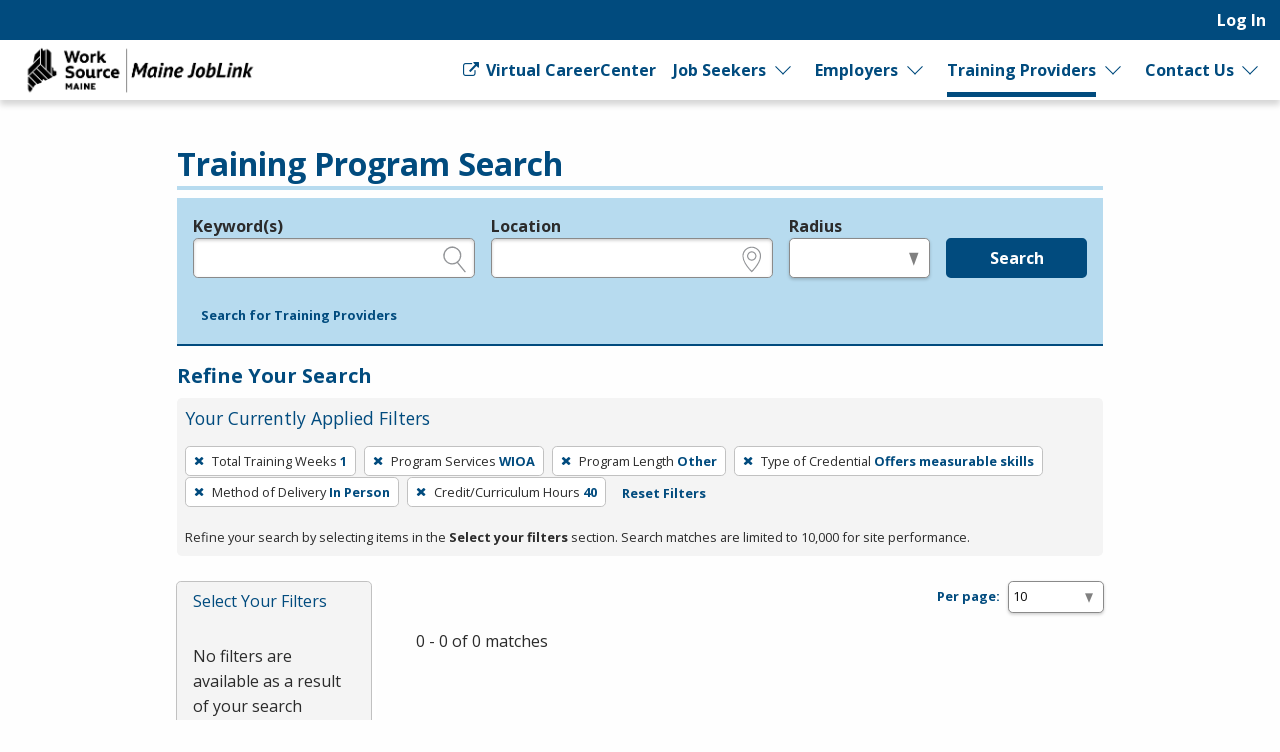

--- FILE ---
content_type: text/html; charset=utf-8
request_url: https://joblink.maine.gov/search/programs?per_page=10&search_training_program_search%5Bcourse_unit_length%5D=other&search_training_program_search%5Bcredit_hours%5D=40&search_training_program_search%5Bnumber_of_training_weeks%5D=1&search_training_program_search%5Bparticipation_method%5D=onsite&search_training_program_search%5Bprogram_credential_type_ids%5D=9&search_training_program_search%5Bprogram_type%5D=wioa
body_size: 6625
content:
<!DOCTYPE html>
<html class='no-js' dir='ltr' lang='en'>
<head>
<script async src='https://www.googletagmanager.com/gtag/js?id=G-J02SJJ56ER'></script>
<script>
  window.dataLayer = window.dataLayer || [];
  function gtag(){dataLayer.push(arguments);}
  gtag('js', new Date());
  gtag('config', 'G-J02SJJ56ER');
</script>
<meta charset='utf-8'>
<meta content='width=device-width, initial-scale=1.0' name='viewport'>
<title>Training Program Search - Maine JobLink</title>
<link rel="stylesheet" href="https://joblink.maine.gov/assets/application-a6880be9bbb97c2d6debcf2a4d4ae42eda48dbf6259fb708e1a3583836dd3509.css" media="screen, print" />
<link rel="stylesheet" href="https://joblink.maine.gov/packs/css/application-069fa9e4.css" media="screen, print" />

<link rel="stylesheet" href="https://joblink.maine.gov/assets/print-91f8dd72b75316612e7835aafadb7c4604231bc6f997bb770872b332c6076303.css" media="print" />
<meta content='https://joblink.maine.gov/assets/state_customization/maine/maine_logo-92c177a7a22e180e7660be347fec8cbd01b2a71b8f33525a686a967f2e5de375.png' property='og:image'>
<link rel="icon" type="image/x-icon" href="https://joblink.maine.gov/assets/state_customization/maine/favicon-1eb90eb61fca39b0dfda47720c1131d1958d03e6d39747b213a373d33f14a740.ico" />
<link rel="apple-touch-icon" type="image/png" href="https://joblink.maine.gov/assets/state_customization/maine/apple-touch-icon-2b0cc8e2c3362f03ebf4d5edfa6a0902491ae5c3841996c7327f6df361e62e74.png" />
<link rel="icon" type="image/png" href="https://joblink.maine.gov/assets/state_customization/maine/favicon-32x32-1ab6586e32c558bae42405726a82bb3a7e40f9165a9fef404f96e6024247a492.png" sizes="32x32" />
<link rel="icon" type="image/png" href="https://joblink.maine.gov/assets/state_customization/maine/favicon-16x16-5b44e1efa20a9be04eadd6b97133309ab089bd2d5a77a67b41e926756298113f.png" sizes="16x16" />
<meta name="csrf-param" content="authenticity_token" />
<meta name="csrf-token" content="gQD4bIHxUh9F_qHHBDkiRW3AVUP_TJ1xBLC9tTzqqn551mFmGld67kHQzw1KFvcsXVyvVFH8gEj4R8kVg88Buw" />
</head>
<body class='l-logged-out l-secondarySidebar'>
<a class="skip focusable" id="skip_to_main" href="#content__main">Skip to main content</a>
<header class='header'>
<div class='logo'>
<a class="logo__link" href="/"><span class='logo__state-name'>Maine JobLink</span>
</a>
</div>
<!-- This is only visible on mobile -->
<a aria-haspopup='true' class='menu-toggle' data-prevent-default-click data-toggle='header-menu' data-toggler='.menuOpen' href='#' id='menuToggle' role='button'>
<span class='menu-hamburger'></span>
<span class='menu-label'>Menu</span>
</a>
<!-- User, global, and sidebar menus collapse into a single mobile menu and exist in the same element in the DOM -->
<div class='header__menu-block' data-toggler='.shown' id='header-menu'>
<nav aria-label='User Menu' class='menu--user'>
<div class='translate'>
<div class='home' id='google-translate-element'></div>
<script src="https://joblink.maine.gov/assets/vendor/translate_config-c5a92419414b0ff4c94bd8212a507cff6e06dec3684fe873f4c6b4a78cb9ea56.js"></script>
<script src="https://translate.google.com/translate_a/element.js?cb=googleTranslateElementInit"></script>
</div>


<ul class='dropdown dropdown--primary dropdown--user' id='primary-user_menu'>
<li class='dropdown__menu-item dropdown--primary__menu-item'>
<a class="dropdown__link dropdown--primary__link" id="navigation_item_user_login_2891380" href="/usr/sign_in">Log In
</a></li>
</ul>

</nav>
<nav aria-label='Primary Menu' class='menu--global'>
<ul class='dropdown dropdown--primary dropdown--global' id='primary-global_menu'>
<li class='dropdown__menu-item dropdown--primary__menu-item'>
<a class="dropdown__link dropdown--primary__link icon-right" target="_blank" onclick="return confirmDialog(event, this.href)" id="navigation_item_marketing_virtual_career_center_2891420" href="http://www.myworksourcemaine.gov/"><span class="icon-general_link_external" aria-hidden="true"></span>
Virtual CareerCenter
</a></li>
<li class='dropdown__menu-item dropdown--primary__menu-item dropdown--primary__menu-item--has-children dropdown--has-children'>
<a class="dropdown__link dropdown--primary__link" id="navigation_item_marketing_job_seeker_2891420" href="/job_seeker">Job Seekers
</a><a class="dropdown__expand" aria-label="Expand Job Seekers" aria-controls="primary-global_menu" aria-haspopup="true" data-toggle="primary-global_menu" aria-expanded="false" href=""></a>
<ul class='dropdown--child menu--child' id=''>
<li class='dropdown--child__list-item'>
<a class="dropdown--child__link" id="navigation_item_searches_job_2891420" href="/search/jobs?search_job_search%5Bjob_location_state%5D=Maine"><span class="icon-search_jobs" aria-hidden="true"></span>
Job Search
</a></li>
<li class='dropdown--child__list-item'>
<a class="dropdown--child__link" id="navigation_item_registrations_job_seeker_2891420" href="/jobseeker/registrations/new">Create an Account
</a></li>
<li class='dropdown--child__list-item'>
<a class="dropdown--child__link" id="navigation_item_marketing_anchor_job_seeker_resources_2891420" href="/job_seeker#resources">Resources
</a></li>
</ul>

</li>
<li class='dropdown__menu-item dropdown--primary__menu-item dropdown--primary__menu-item--has-children dropdown--has-children'>
<a class="dropdown__link dropdown--primary__link" id="navigation_item_marketing_employer_2891420" href="/employer">Employers
</a><a class="dropdown__expand" aria-label="Expand Employers" aria-controls="primary-global_menu" aria-haspopup="true" data-toggle="primary-global_menu" aria-expanded="false" href=""></a>
<ul class='dropdown--child menu--child' id=''>
<li class='dropdown--child__list-item'>
<a class="dropdown--child__link" id="navigation_item_registrations_employer_2891420" href="/employer_policy">Create an Account
</a></li>
<li class='dropdown--child__list-item'>
<a class="dropdown--child__link" id="navigation_item_marketing_anchor_employer_resources_2891420" href="/employer#resources">Resources
</a></li>
</ul>

</li>
<li class='dropdown__menu-item dropdown--primary__menu-item dropdown--primary__menu-item--has-children dropdown--has-children'>
<a class="dropdown__link dropdown--primary__link is--active-path" id="navigation_item_marketing_training_provider_2891420" href="/training">Training Providers
</a><a class="dropdown__expand" aria-label="Expand Training Providers" aria-controls="primary-global_menu" aria-haspopup="true" data-toggle="primary-global_menu" aria-expanded="false" href=""></a>
<ul class='dropdown--child menu--child' id=''>
<li class='dropdown--child__list-item'>
<a class="dropdown--child__link is--active-path is--active" id="navigation_item_searches_training_program_2891420" href="/search/programs"><span class="icon-search_training" aria-hidden="true"></span>
Search for Programs
</a></li>
<li class='dropdown--child__list-item'>
<a class="dropdown--child__link" id="navigation_item_registrations_trainer_2891420" href="/trainer/fein_searches/new">Create an Account
</a></li>
<li class='dropdown--child__list-item'>
<a class="dropdown--child__link" id="navigation_item_marketing_anchor_training_provider_resources_2891420" href="/training#resources">Resources
</a></li>
</ul>

</li>
<li class='dropdown__menu-item dropdown--primary__menu-item dropdown--primary__menu-item--has-children dropdown--has-children'>
<a class="dropdown__link dropdown--primary__link" id="navigation_item_marketing_contact_us_2891420" href="/contact">Contact Us
</a><a class="dropdown__expand" aria-label="Expand Contact Us" aria-controls="primary-global_menu" aria-haspopup="true" data-toggle="primary-global_menu" aria-expanded="false" href=""></a>
<ul class='dropdown--child menu--child' id=''>
<li class='dropdown--child__list-item'>
<a class="dropdown--child__link" id="navigation_item_marketing_contact_location_2891420" href="/contact"><span class="icon-general_location" aria-hidden="true"></span>
CareerCenters
</a></li>
<li class='dropdown--child__list-item'>
<a class="dropdown--child__link" id="navigation_item_marketing_contact_email_2891420" href="mailto:joblink@maine.gov"><span class="icon-contact_email" aria-hidden="true"></span>
joblink@maine.gov
</a></li>
<li class='dropdown--child__list-item'>
<a class="dropdown--child__link" id="navigation_item_marketing_contact_phone_2891420" href="tel:1-888-457-8883"><span class="icon-contact_phone" aria-hidden="true"></span>
1-888-457-8883
</a></li>
<li class='dropdown--child__list-item'>
<a class="dropdown--child__link" target="_blank" id="navigation_item_marketing_contact_chat_2891420" href="https://www.livehelpnow.net/lhn/lcv.aspx?d=36460&amp;ms=&amp;zzwindow=35206&amp;lhnid=31205"><span class="icon-chat" aria-hidden="true"></span>
Live Chat
</a></li>
</ul>

</li>
</ul>

</nav>

</div>
</header>

<div class='content-wrapper invisible-focus' data-behavior='vue' id='content__main' tabindex='-1'>
<main class='content' tabindex='-1'>

<div class='visually-hidden' id='dynamic_flash'></div>


<header class='content__header'>
<div class='content__header-group'>
<div class='content-header__titles'>
<h1 class='content__title' id='page_title'>Training Program Search</h1>
</div>
</div>

<div class='header__content'><div class='header__search-form'>
<form class="simple_form home__search-form" id="new_search_training_program_search" novalidate="novalidate" action="/search/programs" accept-charset="UTF-8" method="get"><fieldset>
<legend>Legend</legend>
<div class='fieldset__content'>

<div class="input string optional search_training_program_search_keywords field_with_hint field field-hint--search"><label class="string optional" for="demographic_training_program_sought">Keyword(s)</label><input id="demographic_training_program_sought" class="string optional" type="text" name="search_training_program_search[keywords]" /><span class="hint">e.g., provider name, FEIN, provider ID, etc.</span></div>
<div class="input string optional search_training_program_search_location field_with_hint field field-hint--location"><label class="string optional" for="search_training_program_search_location">Location</label><input class="string optional" type="text" name="search_training_program_search[location]" id="search_training_program_search_location" /><span class="hint">e.g., ZIP or City and State</span></div>
<div class="input select optional search_training_program_search_radius field_with_hint field field--radius"><label class="select optional" for="search_training_program_search_radius">Radius</label><select class="select optional" name="search_training_program_search[radius]" id="search_training_program_search_radius"><option value="" label=" "></option>
<option value="5">5 miles</option>
<option value="10">10 miles</option>
<option value="25">25 miles</option>
<option value="50">50 miles</option>
<option value="100">100 miles</option></select><span class="hint">in miles</span></div>
<input type="hidden" name="search_training_program_search[number_of_training_weeks]" id="search_training_program_search_number_of_training_weeks" value="1" autocomplete="off" /><input type="hidden" name="search_training_program_search[program_type]" id="search_training_program_search_program_type" value="wioa" autocomplete="off" /><input type="hidden" name="search_training_program_search[course_unit_length]" id="search_training_program_search_course_unit_length" value="other" autocomplete="off" /><input type="hidden" name="search_training_program_search[program_credential_type_ids]" id="search_training_program_search_program_credential_type_ids" value="9" autocomplete="off" /><input type="hidden" name="search_training_program_search[participation_method]" id="search_training_program_search_participation_method" value="onsite" autocomplete="off" /><input type="hidden" name="search_training_program_search[credit_hours]" id="search_training_program_search_credit_hours" value="40" autocomplete="off" />
<div class='field'>
<button name="commit" type="submit" class="button button button--primary" value="run_search">Search</button>
</div>
</div>
</fieldset>
<a role="button" data-allow-html="true" tabindex="0" class="button button--minimal
      button--small
      
      
      " href="/search/providers"><span class="button__label">Search for Training Providers</span></a>
</form>
</div>
<h2 class='applied-filters__heading'>
Refine Your Search
<a role="button" data-toggle="content__aside" data-prevent-default-click="true" data-allow-html="true" tabindex="0" class="button button--
      button--small
      button--edit-filters
      button--has-icon
      " id="editFilters" href="#"><span class="icon-general_pencil" aria-hidden="true"></span><span class="button__label">Edit Filters</span> </a>
</h2>
<section aria-labelledby='applied-filters__heading--current' class='applied-filters' id='applied-filters__filters'>
<h3 class='applied-filters__heading--current' id='applied-filters__heading--current'>Your Currently Applied Filters</h3>
<p class='visually-hidden'>To remove a filter, press Enter or Spacebar.</p>
<div class='button-group'>
<a role="button" aria-label="Remove filter: Total Training Weeks 1" data-allow-html="true" tabindex="0" class="button button--
      
      applied-filters__filter
      button--has-icon
      " href="/search/programs?per_page=10&amp;search_training_program_search%5Bcourse_unit_length%5D=other&amp;search_training_program_search%5Bcredit_hours%5D=40&amp;search_training_program_search%5Bparticipation_method%5D=onsite&amp;search_training_program_search%5Bprogram_credential_type_ids%5D=9&amp;search_training_program_search%5Bprogram_type%5D=wioa"><span class="icon-general_close" aria-hidden="true"></span><span class="button__label"><span class="applied-filters__filter-label">Total Training Weeks</span> <span class="applied-filters__filter-name">1</span></span> </a>
<a role="button" aria-label="Remove filter: Program Services WIOA" data-allow-html="true" tabindex="0" class="button button--
      
      applied-filters__filter
      button--has-icon
      " href="/search/programs?per_page=10&amp;search_training_program_search%5Bcourse_unit_length%5D=other&amp;search_training_program_search%5Bcredit_hours%5D=40&amp;search_training_program_search%5Bnumber_of_training_weeks%5D=1&amp;search_training_program_search%5Bparticipation_method%5D=onsite&amp;search_training_program_search%5Bprogram_credential_type_ids%5D=9"><span class="icon-general_close" aria-hidden="true"></span><span class="button__label"><span class="applied-filters__filter-label">Program Services</span> <span class="applied-filters__filter-name">WIOA</span></span> </a>
<a role="button" aria-label="Remove filter: Program Length Other" data-allow-html="true" tabindex="0" class="button button--
      
      applied-filters__filter
      button--has-icon
      " href="/search/programs?per_page=10&amp;search_training_program_search%5Bcredit_hours%5D=40&amp;search_training_program_search%5Bnumber_of_training_weeks%5D=1&amp;search_training_program_search%5Bparticipation_method%5D=onsite&amp;search_training_program_search%5Bprogram_credential_type_ids%5D=9&amp;search_training_program_search%5Bprogram_type%5D=wioa"><span class="icon-general_close" aria-hidden="true"></span><span class="button__label"><span class="applied-filters__filter-label">Program Length</span> <span class="applied-filters__filter-name">Other</span></span> </a>
<a role="button" aria-label="Remove filter: Type of Credential Offers measurable skills" data-allow-html="true" tabindex="0" class="button button--
      
      applied-filters__filter
      button--has-icon
      " href="/search/programs?per_page=10&amp;search_training_program_search%5Bcourse_unit_length%5D=other&amp;search_training_program_search%5Bcredit_hours%5D=40&amp;search_training_program_search%5Bnumber_of_training_weeks%5D=1&amp;search_training_program_search%5Bparticipation_method%5D=onsite&amp;search_training_program_search%5Bprogram_type%5D=wioa"><span class="icon-general_close" aria-hidden="true"></span><span class="button__label"><span class="applied-filters__filter-label">Type of Credential</span> <span class="applied-filters__filter-name">Offers measurable skills</span></span> </a>
<a role="button" aria-label="Remove filter: Method of Delivery In Person" data-allow-html="true" tabindex="0" class="button button--
      
      applied-filters__filter
      button--has-icon
      " href="/search/programs?per_page=10&amp;search_training_program_search%5Bcourse_unit_length%5D=other&amp;search_training_program_search%5Bcredit_hours%5D=40&amp;search_training_program_search%5Bnumber_of_training_weeks%5D=1&amp;search_training_program_search%5Bprogram_credential_type_ids%5D=9&amp;search_training_program_search%5Bprogram_type%5D=wioa"><span class="icon-general_close" aria-hidden="true"></span><span class="button__label"><span class="applied-filters__filter-label">Method of Delivery</span> <span class="applied-filters__filter-name">In Person</span></span> </a>
<a role="button" aria-label="Remove filter: Credit/Curriculum Hours 40" data-allow-html="true" tabindex="0" class="button button--
      
      applied-filters__filter
      button--has-icon
      " href="/search/programs?per_page=10&amp;search_training_program_search%5Bcourse_unit_length%5D=other&amp;search_training_program_search%5Bnumber_of_training_weeks%5D=1&amp;search_training_program_search%5Bparticipation_method%5D=onsite&amp;search_training_program_search%5Bprogram_credential_type_ids%5D=9&amp;search_training_program_search%5Bprogram_type%5D=wioa"><span class="icon-general_close" aria-hidden="true"></span><span class="button__label"><span class="applied-filters__filter-label">Credit/Curriculum Hours</span> <span class="applied-filters__filter-name">40</span></span> </a>
<a role="button" data-allow-html="true" tabindex="0" class="button button--minimal
      button--small
      
      
      " href="/search/programs?per_page=10"><span class="button__label">Reset Filters</span></a>
</div>
<small>Refine your search by selecting items in the <strong>Select your filters</strong> section. Search matches are limited to 10,000 for site performance.</small>
</section>

</div>
</header>
<div class='content__aside' data-sticky-container data-toggler='is-shown' id='content__aside'>
<button aria-label='Expand Sidebar' class='button--highlight toggle-sidebar' data-toggle='content__aside'>
<span class="icon-arrow_right" aria-hidden="true"></span>
</button>
<div class='aside__content' data-btm-anchor='primaryContent:bottom' data-margin-top='6.5' data-stick-to='top' data-sticky data-sticky-on='small' data-top-anchor='content__main:top'>
<section aria-labelledby='searchFilters-title' class='search-filters' id='searchFilters'>
<h2 id='searchFilters-title'>Select Your Filters</h2>
<div class='button-group'>
<button class='button--small button--primary button--done-filters' data-hide-sidebar='' data-toggle='content__aside' id='doneFilters'>
Done
</button>
</div>
<p class='search_filter--no-filter-message'>
No filters are available as a result of your search criteria.
</p>
</section>


</div>
</div>
<section aria-labelledby='page_title' class='content--primary-content' id='primaryContent'>
<h3>
<div class='page_dropdown'>
<label for="per_page">Per page:</label>
<div class='page_dropdown_list'>
<select name="per_page" id="per_page" class="select--small"><option selected="selected" value="10">10</option>
<option value="20">20</option>
<option value="50">50</option>
<option value="100">100</option>
<option value="250">250</option></select>
<span class="icon-loading" aria-hidden="true"></span>
</div>
</div>

</h3>
0 - 0 of 0 matches



</section>
</main>

</div>

<footer class='main-footer'>
<div class='main-footer__content' id='footer__content'>
<h2 class='footer__header'>
<a class="logo__link" href="/"><span class='logo__state-name'>Maine JobLink</span>
</a>
</h2>
<div class='social-links'>
<a aria-label="Maine Facebook page" href="https://www.facebook.com/MaineDOL"><span class="icon-social_facebook" role="presentation"></span></a>
<a aria-label='Maine X page' href='https://twitter.com/maine_labor' target='_blank'>
<span class='fa-brands fa-square-x-twitter icon'></span>
</a>
</div>

<hr class='footer__rule'>
<nav aria-label='Footer links' class='footer__link-groups'>
<section aria-labelledby='footer_links_maine_joblink' class='footer__link-group'>
<h3 id='footer_links_maine_joblink'>Maine JobLink</h3>
<ul class='footer__link-group-list'>
<li><a href="/about_us">About Us</a></li>
<li><a href="/faq">FAQ</a></li>
<li><a href="https://help.ajla.net/joblink/Content/Job_Seekers/Getting_Started.html">Job Seeker Help</a></li>
<li><a href="https://help.ajla.net/joblink/Content/Employers/Getting_Started.html">Employer Help</a></li>
<li><a href="/browser_help">Browser Help</a></li>
<li><a href="/protect_yourself">Protect Yourself</a></li>
<li><a href="/programs">Programs</a></li>
<li><a href="/site_map">Site Map</a></li>
</ul>
</section>

<section aria-labelledby='footer_links_policies' class='footer__link-group'>
<h3 id='footer_links_policies'>Policies</h3>
<ul class='footer__link-group-list'>
<li><a href="/privacy_policy">Privacy</a></li>
<li><a href="/eoe">Equal Opportunity</a></li>
<li><a href="/veterans_priority">Veterans&#39; Priority</a></li>
<li><a href="/accessibility">Accessibility</a></li>
</ul>
</section>

<section aria-labelledby='footer_links_partner_agencies' class='footer__link-group'>
<h3 id='footer_links_partner_agencies'>Partner Agencies</h3>
<ul class='footer__link-group-list'>
<li><a href="https://reemployme.maine.gov/accessme/faces/login/login.xhtml">ReEmployME</a></li>
</ul>
</section>

<section class='footer__link-group'>
<h3>Contact Us</h3>
<ul class='footer__link-group-list'>
<li><a href="tel:1-888-457-8883">1-888-457-8883</a></li>
<li><a href="mailto:joblink@maine.gov">joblink@maine.gov</a></li>
<li><a href="/contact">CareerCenters</a></li>
<li><a target="_blank" href="https://www.livehelpnow.net/lhn/lcv.aspx?d=36460&amp;ms=&amp;zzwindow=35206&amp;lhnid=31205">Live Chat</a></li>
</ul>
</section>
</nav>
<hr class='footer__rule'>
<div class='footer__extras'>
<div>DISCLAIMER: By using or accessing this website, I agree to its Terms of Use and all other Policies. I acknowledge and agree that all links to external sources are provided purely as a courtesy to me as a website user or visitor. Neither the state, nor the state labor agency are responsible for or endorse in any way any materials, information, goods, or services available through third-party linked sites, any privacy policies, or any other practices of such sites. I acknowledge and agree that the Terms of Use and all other Policies for this Website are available to me, and I have read the <a href="/disclaimer">Full Disclaimer</a>.
</div>
<strong>Build: 3b3a9f69b2b7667e3095b9d44cf7a0f18b1f490e
, 1.117.2
</strong>
</div>
<hr class='footer__rule'>
<p class='text-center'>
<img alt="A Proud partner of the American Job Center (registered) Network" height="31" width="500" src="https://joblink.maine.gov/assets/AJC_CAPS_BannerLine-3b5a15642d6faadec2302a3d7d3317771d37d42c5a9304ef0f644e319668eab1.svg" />
</p>
</div>

<div aria-labelledby='session-informer-title' class='reveal' data-reveal id='session-informer'>
<h1 id='session-informer-title'>Your Session is About to Expire!</h1>
<p>Your session will expire in <span class="notify_countdown">120</span> seconds. <strong>Continue</strong> to stay logged-in or <strong>Log Out</strong>.</p>
<a class='button button--primary' id='session-informer-continue'>Continue</a>
<a class='button button--minimal' id='session-informer-end'>Log Out</a>
</div>

<div aria-labelledby='session-informer-title' class='reveal' data-close-on-click='false' data-close-on-esc='false' data-reveal='' id='session-ended' role='dialog'>
<h1 id='session-ended-title'>Your Session has Ended!</h1>
<p>Press <strong>Refresh</strong> to reload the page, or you can can close the page if you are finished.</p>
<a class='button button--primary' id='session-ended-refresh' tabindex='0'>Refresh</a>
</div>

</footer>

<div class='reveal-overlay spinner-container'>
<div class='reveal'>
<img alt="Please Wait ..." src="https://joblink.maine.gov/assets/spinner-5cd42c80561bd3ce67bd0937d7144757860f1256268947bff4c7b267998e1d87.svg" />
<div class='msg'></div>
</div>
</div>

<div aria-hidden='true' id='overlay'></div>
<div aria-live='polite' class='visually-hidden' id='liveRegion' readcaptions='false' role='alert'></div>
<script src="https://joblink.maine.gov/assets/application-6e6410abf00fec2c216f1e3286f7e7295ca47d0495abf28bdab039d6524ca2f4.js"></script>
<script src="https://joblink.maine.gov/packs/js/runtime-b7a0e200d4fc709056f3.js" defer="defer"></script>
<script src="https://joblink.maine.gov/packs/js/843-e760bff6467d8db3b263.js" defer="defer"></script>
<script src="https://joblink.maine.gov/packs/js/410-8e8b2bc1a0e4e06fb819.js" defer="defer"></script>
<script src="https://joblink.maine.gov/packs/js/640-606537d7cb550f1bd490.js" defer="defer"></script>
<script src="https://joblink.maine.gov/packs/js/559-333cbb526749e01f1ceb.js" defer="defer"></script>
<script src="https://joblink.maine.gov/packs/js/828-331a89c73c7971f7efc2.js" defer="defer"></script>
<script src="https://joblink.maine.gov/packs/js/893-3553ebfee4f4849605ed.js" defer="defer"></script>
<script src="https://joblink.maine.gov/packs/js/846-5c506d858fe6bcf245fd.js" defer="defer"></script>
<script src="https://joblink.maine.gov/packs/js/962-24e94de4c16d0636e159.js" defer="defer"></script>
<script src="https://joblink.maine.gov/packs/js/application-7ba65e7147d3bc205168.js" defer="defer"></script>

<script src="https://analytics.ajla.net/piwik.js" defer="defer" async="async"></script>
<noscript>
<img alt='' src='https://analytics.ajla.net/piwik.php?idsite=11&amp;rec=1' style='border:0;'>
</noscript>
<img alt='' loading='lazy' referrerpolicy='no-referrer-when-downgrade' src='https://analytics.ajla.net/matomo.php?idsite=11&amp;amp;rec=1' style='border:0;width:1px;height:1px'>


</body>
</html>
